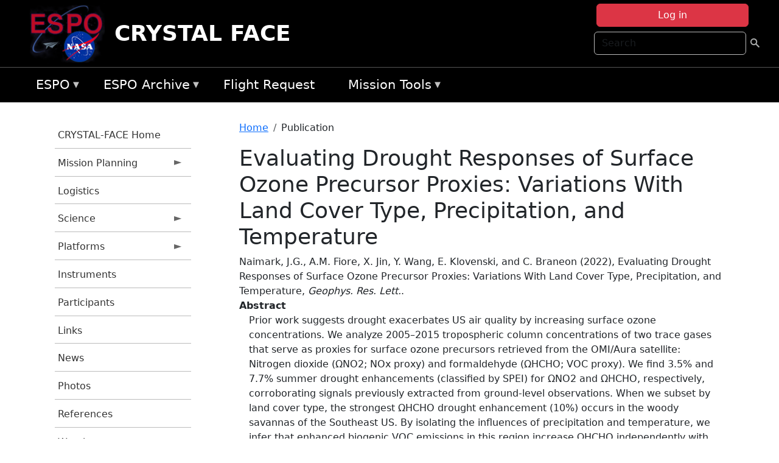

--- FILE ---
content_type: text/html; charset=UTF-8
request_url: https://espo.nasa.gov/crystalface/content/Evaluating_Drought_Responses_of_Surface_Ozone_Precursor_Proxies_Variations_With_Land_Cover
body_size: 9795
content:

<!DOCTYPE html>
<html lang="en" dir="ltr" class="h-100">
  <head>
    <meta charset="utf-8" />
<meta name="Generator" content="Drupal 10 (https://www.drupal.org)" />
<meta name="MobileOptimized" content="width" />
<meta name="HandheldFriendly" content="true" />
<meta name="viewport" content="width=device-width, initial-scale=1.0" />
<link rel="icon" href="/themes/custom/espo_bootstrap/favicon.ico" type="image/vnd.microsoft.icon" />
<link rel="canonical" href="https://espo.nasa.gov/crystalface/content/Evaluating_Drought_Responses_of_Surface_Ozone_Precursor_Proxies_Variations_With_Land_Cover" />
<link rel="shortlink" href="https://espo.nasa.gov/crystalface/node/86725" />

    <title>Evaluating Drought Responses of Surface Ozone Precursor Proxies: Variations With Land Cover Type, Precipitation, and Temperature | CRYSTAL FACE</title>
    <link rel="stylesheet" media="all" href="/sites/default/files/css/css_8iS59-iFV4Ohbt0MayNSlZrpbbeznGtRAmJwQfrplk4.css?delta=0&amp;language=en&amp;theme=espo_bootstrap&amp;include=[base64]" />
<link rel="stylesheet" media="all" href="/sites/default/files/css/css_UpeU-hBailEe75_NONjXVIw3AWzsJfVPlGm_ZbzYorY.css?delta=1&amp;language=en&amp;theme=espo_bootstrap&amp;include=[base64]" />

    <script src="/sites/default/files/js/js_ydoQoqG9T2cd9o9r_HQd_vZ9Ydkq5rB_dRzJgFpmOB0.js?scope=header&amp;delta=0&amp;language=en&amp;theme=espo_bootstrap&amp;include=[base64]"></script>
<script src="https://dap.digitalgov.gov/Universal-Federated-Analytics-Min.js?agency=NASA&amp;subagency=ARC&amp;cto=12" async id="_fed_an_ua_tag" type="text/javascript"></script>
<script src="https://use.fontawesome.com/releases/v6.4.0/js/all.js" defer crossorigin="anonymous"></script>
<script src="https://use.fontawesome.com/releases/v6.4.0/js/v4-shims.js" defer crossorigin="anonymous"></script>

  </head>
  <body class="path-node page-node-type-publication   d-flex flex-column h-100">
        <div class="visually-hidden-focusable skip-link p-3 container">
      <a href="#main-content" class="p-2">
        Skip to main content
      </a>
    </div>
    
    <!-- <div class="dialog-off-canvas-main-canvas" data-off-canvas-main-canvas> -->
    
<header>
        <div class="region region-header">
	<div id="block-espo-bootstrap-account-menu" class="contextual-region block block-menu-block block-menu-blockaccount">
  
    <div data-contextual-id="block:block=espo_bootstrap_account_menu:langcode=en&amp;domain_microsite_base_path=crystalface|menu:menu=account:langcode=en&amp;domain_microsite_base_path=crystalface" data-contextual-token="iqdSKb0k9FOYOTN8aGUKk_w7GQ50rGsSzyuMoimtQrA" data-drupal-ajax-container=""></div>
      <p><div><div class="espo-ajax-login-wrapper"><a href="/crystalface/espo-auth/ajax-login" class="button button--danger use-ajax" style="margin-top:-10px; width:250px;" data-dialog-type="dialog" data-dialog-renderer="off_canvas" data-dialog-options="{&quot;width&quot;:&quot;auto&quot;}">Log in</a></div></div>
</p>
  </div>
<div class="search-block-form contextual-region block block-search container-inline" data-drupal-selector="search-block-form" id="block-espo-bootstrap-search-form-block" role="search">
  
    <div data-contextual-id="block:block=espo_bootstrap_search_form_block:langcode=en&amp;domain_microsite_base_path=crystalface" data-contextual-token="UiHqMDXY1ME7NRT6_5JMHp9DBQ5VcnmGXjyC8r5_-dw" data-drupal-ajax-container=""></div>
      <form data-block="header" action="/crystalface/search/node" method="get" id="search-block-form" accept-charset="UTF-8">
  <div class="js-form-item form-item js-form-type-search form-type-search js-form-item-keys form-item-keys form-no-label">
      <label for="edit-keys" class="visually-hidden">Search</label>
        
  <input title="Enter the terms you wish to search for." placeholder="Search" data-drupal-selector="edit-keys" type="search" id="edit-keys" name="keys" value="" size="15" maxlength="128" class="form-search form-control" />


        </div>
<div data-drupal-selector="edit-actions" class="form-actions js-form-wrapper form-wrapper" id="edit-actions">
        <input data-drupal-selector="edit-submit" type="submit" id="edit-submit" value=" " class="button js-form-submit form-submit btn btn-primary" />

</div>

</form>

  </div>
<div id="block-espo-bootstrap-branding" class="contextual-region block block-system block-system-branding-block">
  
    <div data-contextual-id="block:block=espo_bootstrap_branding:langcode=en&amp;domain_microsite_base_path=crystalface" data-contextual-token="8bRaJ3FRCS1xR5Eaoha3_7IyMt4HgTui-mDA4eiCapQ" data-drupal-ajax-container=""></div>
  <div class="navbar-brand d-flex align-items-center">

    <a href="/crystalface" title="Home" rel="home" class="site-logo d-block">
    <img src="/themes/custom/espo_bootstrap/espo_logo.png" alt="Home" fetchpriority="high" />
  </a>
  
  <div>
        <a href="/crystalface" title="Home" rel="home" class="site-title">
      CRYSTAL FACE
    </a>
    
      </div>
</div>
</div>

    </div>


    	<nav class="navbar navbar-expand-lg navbar-dark text-light bg-dark">
	    

	     <!-- remove toggle --- <button class="navbar-toggler collapsed" type="button" data-bs-toggle="collapse"
			data-bs-target="#navbarSupportedContent" aria-controls="navbarSupportedContent"
			aria-expanded="false" aria-label="Toggle navigation"> 
		    <span class="navbar-toggler-icon"></span>
		</button> --- -->

		<div class="<!--collapse navbar-collapse-->" id="navbarSupportedContent">
		        <div class="region region-nav-main">
	<div data-drupal-messages-fallback class="hidden"></div>
<div id="block-espo-bootstrap-menu-block-espo-main" class="contextual-region block block-superfish block-superfishespo-main">
  
    <div data-contextual-id="block:block=espo_bootstrap_menu_block_espo_main:langcode=en&amp;domain_microsite_base_path=crystalface|menu:menu=espo-main:langcode=en&amp;domain_microsite_base_path=crystalface" data-contextual-token="mdLsYYhsSVgh0QjorRoK7xuqggWs9bea9lV49smJfOc" data-drupal-ajax-container=""></div>
      
<ul id="superfish-espo-main" class="menu sf-menu sf-espo-main sf-horizontal sf-style-none">
  
<li id="espo-main-menu-link-contentdc0e163f-4c4b-425f-a901-1db930b0d793" class="sf-depth-1 menuparent"><a href="/crystalface/content/Earth_Science_Project_Office" title="Link to the ESPO home page" class="sf-depth-1 menuparent">ESPO</a><ul><li id="espo-main-menu-link-content4441c5c2-3ca8-4d3b-a1de-1cdf4c64e04f" class="sf-depth-2 sf-no-children"><a href="/crystalface/espo_missions" title="All ESPO managed missions" class="sf-depth-2">Missions</a></li><li id="espo-main-menu-link-contentf933ab82-87ed-404c-b3f6-e568197f6036" class="sf-depth-2 sf-no-children"><a href="/crystalface/content/About_ESPO" title="ESPO " class="sf-depth-2">About ESPO</a></li><li id="espo-main-menu-link-contentefe9a1f6-9949-4649-b39b-f7d1ea47f9ac" class="sf-depth-2 sf-no-children"><a href="https://youtu.be/8hCH3IYhn4g" target="_blank" class="sf-depth-2 sf-external">Video about ESPO</a></li><li id="espo-main-menu-link-content98e8aa72-6fc0-4e1d-94b0-c6cc70f6f8c1" class="sf-depth-2 sf-no-children"><a href="/crystalface/content/ESPO_Services_We_Provide" title="ESPO Provided Services" class="sf-depth-2">Services</a></li><li id="espo-main-menu-link-contentfc2fe647-609b-4218-a86f-51c1b62657da" class="sf-depth-2 sf-no-children"><a href="/crystalface/content/Deployment_Sites" title="ESPO Deployment Sites" class="sf-depth-2">Deployment Sites</a></li><li id="espo-main-menu-link-content26d24555-1943-4128-94a2-24fb8597ea4d" class="sf-depth-2 sf-no-children"><a href="/crystalface/aircraft" title="Aircraft " class="sf-depth-2">Aircraft</a></li><li id="espo-main-menu-link-contentec1b417b-238b-4d1e-845b-c09cfde6673b" class="sf-depth-2 sf-no-children"><a href="/crystalface/content/ESPO_Satellite_Platforms" title="Satellites Platforms" class="sf-depth-2">Satellites</a></li><li id="espo-main-menu-link-content1082d970-20a4-4bb5-b01a-c5a7381406c7" class="sf-depth-2 sf-no-children"><a href="/crystalface/content/Links" class="sf-depth-2">Links</a></li></ul></li><li id="espo-main-menu-link-content5818f24e-a2a0-46c5-a9f4-adab70f8110f" class="sf-depth-1 menuparent"><a href="/crystalface/content/Welcome_to_the_ESPO_Data_Archive" class="sf-depth-1 menuparent">ESPO Archive</a><ul><li id="espo-main-menu-link-content3eb53381-0ebd-4a69-a8a8-899122a092cd" class="sf-depth-2 sf-no-children"><a href="/crystalface/archive/browse" title="Browse ESPO Archive" class="sf-depth-2">Browse</a></li><li id="espo-main-menu-link-content4b184493-ee0d-4257-aabf-bcc3e0de8c69" class="sf-depth-2 sf-no-children"><a href="/crystalface/archive/help" title="ESPO Archive Help" class="sf-depth-2">Help</a></li></ul></li><li id="espo-main-menu-link-content68331089-c0ca-4e30-8f87-bcc3a4076701" class="sf-depth-1 sf-no-children"><a href="/crystalface/sofrs" title="Suborbital Flight Request System" class="sf-depth-1">Flight Request</a></li><li id="espo-main-menu-link-contentf178bb8e-0a68-4a9b-856e-769bf20eea99" class="sf-depth-1 menuparent"><a href="/crystalface/content/Mission_Tools" title="Airborne Science Mission Tool Suite" class="sf-depth-1 menuparent">Mission Tools</a><ul><li id="espo-main-menu-link-content4e526c3c-8dab-4815-b80c-931b502bfcd1" class="sf-depth-2 sf-no-children"><a href="/crystalface/content/ASP_Mission_Tools_Suite" class="sf-depth-2">ASP Mission Tool Suite</a></li></ul></li>
</ul>

  </div>

    </div>

		    
		</div> 
	    		</div>
	</nav>
    </header>
<!--Highlighted (new) -->

    
<!--End Highlighted-->



<main role="main">

    <a id="main-content" tabindex="-1"></a>
    
    
    

    <div class="container">
	<div class="row g-0">
	    		<div class="order-1 order-lg-1 col-12 col-lg-3 col-xxl-2">
		        <div class="region region-sidebar-first">
	<div id="block-espo-bootstrap-menu-block-crystal-face" class="contextual-region block block-superfish block-superfishcrystal-face">
  
    <div data-contextual-id="block:block=espo_bootstrap_menu_block_crystal_face:langcode=en&amp;domain_microsite_base_path=crystalface|menu:menu=crystal-face:langcode=en&amp;domain_microsite_base_path=crystalface" data-contextual-token="q5mjKyZJk7Zo0H71SxaE90oWbGZITerVsI0qQoYXMwg" data-drupal-ajax-container=""></div>
      
<ul id="superfish-crystal-face" class="menu sf-menu sf-crystal-face sf-vertical sf-style-none">
  
<li id="crystal-face-menu-link-contentb3aaf78d-5726-4426-bcef-e9ee585c64af" class="sf-depth-1 sf-no-children"><a href="/crystalface" title="Homepage for the CRYSTAL-FACE mission website." class="sf-depth-1">CRYSTAL-FACE Home</a></li><li id="crystal-face-menu-link-content8d4af5ba-1ba7-4f77-ba50-ed4460a2769b" class="sf-depth-1 menuparent"><a href="/crystalface/planning" title="Calendars, schedules, and other mission planning information for CRYSTAL-FACE." class="sf-depth-1 menuparent">Mission Planning</a><ul><li id="crystal-face-menu-link-contente1b2520c-1e25-46a6-a3fb-35ee6386c4ee" class="sf-depth-2 sf-no-children"><a href="/crystalface/content/CRYSTAL-FACE_Daily_Schedule" title="Daily Schedule information for CRYSTAL-FACE" class="sf-depth-2">Daily Schedule</a></li><li id="crystal-face-menu-link-content489fbc66-c7c7-4f22-a304-99bffbec0bf8" class="sf-depth-2 sf-no-children"><a href="/crystalface/content/CRYSTAL-FACE_Flight_Tracks" title="Flight Tracks information for CRYSTAL-FACE" class="sf-depth-2">Flight Tracks</a></li><li id="crystal-face-menu-link-content4d16e6a3-fbee-4a49-8cb3-ea0553be049b" class="sf-depth-2 sf-no-children"><a href="/crystalface/content/CRYSTAL-FACE_Daily_Schedule_Arch" title="Daily Schedule Arch.  information for CRYSTAL-FACE" class="sf-depth-2">Daily Schedule Arch. </a></li></ul></li><li id="crystal-face-menu-link-content053d522c-5663-4452-932b-dcf8b9772ac7" class="sf-depth-1 sf-no-children"><a href="/crystalface/content/CRYSTAL-FACE_Logistics" title="Logistics information for CRYSTAL-FACE" class="sf-depth-1">Logistics</a></li><li id="crystal-face-menu-link-content8f6beb4d-bfc1-4b48-b54b-6524ff09c12c" class="sf-depth-1 menuparent"><a href="/crystalface/science" title="Information about the scientific goals and results for CRYSTAL-FACE." class="sf-depth-1 menuparent">Science</a><ul><li id="crystal-face-menu-link-contente1897cdd-d150-4729-b647-aa7a26af0be3" class="sf-depth-2 sf-no-children"><a href="/crystalface/content/CRYSTAL-FACE_Science_Overview_0" title="Overview of the science objectives for CRYSTAL-FACE." class="sf-depth-2">Science Overview</a></li><li id="crystal-face-menu-link-contentac5dd9e7-a38e-4f5f-bb6f-0c0f3c836797" class="sf-depth-2 sf-no-children"><a href="/crystalface/content/CRYSTAL-FACE_Mission_Reports" title="Mission Reports information for CRYSTAL-FACE" class="sf-depth-2">Mission Reports</a></li><li id="crystal-face-menu-link-contentbaef6721-6c0e-4497-a6ac-d92ce9f15b65" class="sf-depth-2 sf-no-children"><a href="/crystalface/content/CRYSTAL-FACE_Presentations" title="Presentations information for CRYSTAL-FACE" class="sf-depth-2">Presentations</a></li><li id="crystal-face-menu-link-contente26a1edb-a641-4558-a570-fdc0b01550b6" class="sf-depth-2 menuparent"><a href="/crystalface/archive/browse/crystalf" title="Archive data for CRYSTAL-FACE." class="sf-depth-2 menuparent">Data Archive</a><ul><li id="crystal-face-menu-link-contente7942454-4916-409b-b7f4-cc28b43ad775" class="sf-depth-3 sf-no-children"><a href="/crystalface/archive/browse/crystalf/Citation" title="Archive data for CRYSTAL-FACE." class="sf-depth-3">Citation</a></li><li id="crystal-face-menu-link-content12e64b90-a7ba-4997-8872-62fc06628645" class="sf-depth-3 sf-no-children"><a href="/crystalface/archive/browse/crystalf/ER2" title="Archive data for CRYSTAL-FACE." class="sf-depth-3">ER-2</a></li><li id="crystal-face-menu-link-content2cca53f3-d1c6-4538-b115-a8ff8d5e1842" class="sf-depth-3 sf-no-children"><a href="/crystalface/archive/browse/crystalf/Ground" title="Archive data for CRYSTAL-FACE." class="sf-depth-3">Ground</a></li><li id="crystal-face-menu-link-contentb2e8ca26-0bda-46ab-be70-0401dca58709" class="sf-depth-3 sf-no-children"><a href="/crystalface/archive/browse/crystalf/Other" title="Archive data for CRYSTAL-FACE." class="sf-depth-3">Other</a></li><li id="crystal-face-menu-link-contentb895984e-2f84-4082-8ab1-4b4698abbf3a" class="sf-depth-3 sf-no-children"><a href="/crystalface/archive/browse/crystalf/P3" title="Archive data for CRYSTAL-FACE." class="sf-depth-3">P-3 Orion</a></li><li id="crystal-face-menu-link-contentdafad0ec-e9dd-408f-9ee0-d74cc385b469" class="sf-depth-3 sf-no-children"><a href="/crystalface/archive/browse/crystalf/Proteus" title="Archive data for CRYSTAL-FACE." class="sf-depth-3">Proteus</a></li><li id="crystal-face-menu-link-content12fd4b89-278d-458d-9cd3-df75d09f48d0" class="sf-depth-3 sf-no-children"><a href="/crystalface/archive/browse/crystalf/Satellite" title="Archive data for CRYSTAL-FACE." class="sf-depth-3">Satellite</a></li><li id="crystal-face-menu-link-contentfa028336-03fd-4214-a5e3-8395ee5ee66a" class="sf-depth-3 sf-no-children"><a href="/crystalface/archive/browse/crystalf/Sonde" title="Archive data for CRYSTAL-FACE." class="sf-depth-3">Sonde</a></li><li id="crystal-face-menu-link-contente1d6c50e-df86-437e-8e69-746bb8160122" class="sf-depth-3 sf-no-children"><a href="/crystalface/archive/browse/crystalf/TOtter" title="Archive data for CRYSTAL-FACE." class="sf-depth-3">Twin Otter</a></li><li id="crystal-face-menu-link-content3599a566-7aff-47d2-9352-fb73a05d3581" class="sf-depth-3 sf-no-children"><a href="/crystalface/archive/browse/crystalf/WB57" title="Archive data for CRYSTAL-FACE." class="sf-depth-3">WB-57</a></li></ul></li><li id="crystal-face-menu-link-content19987aa3-23e2-4c7f-a0e8-61ff555730b7" class="sf-depth-2 sf-no-children"><a href="/crystalface/content/CRYSTAL-FACE_External_Data_Archives" title="External Data Archives information for CRYSTAL-FACE" class="sf-depth-2">External Data Archives</a></li><li id="crystal-face-menu-link-contente7b321b4-ebd8-4003-a7f1-1524df3510a6" class="sf-depth-2 sf-no-children"><a href="/crystalface/content/CRYSTAL-FACE_Publications" title="Lodging addresses and arrangements for CRYSTAL-FACE." class="sf-depth-2">Publications</a></li></ul></li><li id="crystal-face-menu-link-content2ea87d56-5d28-4072-bfa1-75af31b305c8" class="sf-depth-1 menuparent"><a href="/crystalface/platforms" title="Aircraft and other platforms participating in CRYSTAL-FACE." class="sf-depth-1 menuparent">Platforms</a><ul><li id="crystal-face-menu-link-contentb1d09fba-3aa7-469b-bdda-e1d51693f2ba" class="sf-depth-2 sf-no-children"><a href="/crystalface/platforms/airborne" title="Airborne platforms participating in CRYSTAL-FACE." class="sf-depth-2">Airborne</a></li><li id="crystal-face-menu-link-contentce9830f1-b07a-4b23-ada2-92c06e3c2ef0" class="sf-depth-2 sf-no-children"><a href="/crystalface/platforms/ground" title="Groun platforms participating in CRYSTAL-FACE." class="sf-depth-2">Ground</a></li></ul></li><li id="crystal-face-menu-link-content3d105ee0-b55b-4d16-abf0-eb56dbbb5b35" class="sf-depth-1 sf-no-children"><a href="/crystalface/content/CRYSTAL-FACE_Instruments" title="Instruments information for CRYSTAL-FACE" class="sf-depth-1">Instruments</a></li><li id="crystal-face-menu-link-content09d35ea6-2621-4216-aac1-5249ff3baeda" class="sf-depth-1 sf-no-children"><a href="/crystalface/content/CRYSTAL-FACE_Participants_0" title="Participants information for CRYSTAL-FACE" class="sf-depth-1">Participants</a></li><li id="crystal-face-menu-link-content5cc3e317-3500-42d0-b363-70daa6e6017b" class="sf-depth-1 sf-no-children"><a href="/crystalface/content/CRYSTAL-FACE_Links" title="Links information for CRYSTAL-FACE" class="sf-depth-1">Links</a></li><li id="crystal-face-menu-link-content550f84eb-d930-4811-8f2d-a00639917718" class="sf-depth-1 sf-no-children"><a href="/crystalface/news" title="News related to CRYSTAL-FACE." class="sf-depth-1">News</a></li><li id="crystal-face-menu-link-content0fc4f24f-391b-4a08-b327-4fd1b481169d" class="sf-depth-1 sf-no-children"><a href="/crystalface/mission-gallery" title="Photograph galleries for CRYSTAL-FACE." class="sf-depth-1">Photos</a></li><li id="crystal-face-menu-link-content9d0f67fc-2bdc-433e-8cbc-ccbbbc650621" class="sf-depth-1 sf-no-children"><a href="/crystalface/content/CRYSTAL-FACE_References" title="Shipping addresses and arrangements for CRYSTAL-FACE." class="sf-depth-1">References</a></li><li id="crystal-face-menu-link-contente617ad1c-43de-4fea-8098-addcf9b054f3" class="sf-depth-1 sf-no-children"><a href="/crystalface/content/CRYSTAL-FACE_Weather" title="Layouts of laboratory spaces for CRYSTAL-FACE." class="sf-depth-1">Weather</a></li>
</ul>

  </div>

    </div>

		</div>
	    
	    <div class="order-2 order-lg-2 col-12 col-lg-9 col-xxl-10" id="main_content">
		        <div class="region region-breadcrumb">
	<div id="block-espo-bootstrap-breadcrumbs" class="contextual-region block block-system block-system-breadcrumb-block">
  
    <div data-contextual-id="block:block=espo_bootstrap_breadcrumbs:langcode=en&amp;domain_microsite_base_path=crystalface" data-contextual-token="Edw3c-bhEHmYF9BrALIoC7OuywyxB8Jm5OqleC5kdXU" data-drupal-ajax-container=""></div>
        <nav aria-label="breadcrumb">
    <h2 id="system-breadcrumb" class="visually-hidden">Breadcrumb</h2>
    <ol class="breadcrumb">
    		    <li class="breadcrumb-item">
				    <a href="/crystalface">Home</a>
			    </li>
	    		    <li class="breadcrumb-item">
				    Publication
			    </li>
	        </ol>
  </nav>

  </div>

    </div>

	
  	        <div class="region region-page-title">
	<div id="block-espo-bootstrap-page-title" class="contextual-region block block-core block-page-title-block">
  
    <div data-contextual-id="block:block=espo_bootstrap_page_title:langcode=en&amp;domain_microsite_base_path=crystalface" data-contextual-token="eYsn0NioKW-bB1jGHRTAXg4LhBc8NuCwKcZT8oc19YU" data-drupal-ajax-container=""></div>
      
<h1><span class="field field--name-title field--type-string field--label-hidden">Evaluating Drought Responses of Surface Ozone Precursor Proxies: Variations With Land Cover Type, Precipitation, and Temperature</span>
</h1>


  </div>

    </div>

			    <div class="region region-content">
	<div id="block-espo-bootstrap-system-main-block" class="block block-system block-system-main-block">
  
    
      
<article class="contextual-region node node--type-publication node--promoted node--view-mode-full">

    
        <div data-contextual-id="node:node=86725:changed=1657080827&amp;langcode=en&amp;domain_microsite_base_path=crystalface" data-contextual-token="13pBYaBheHTTGc3Z0WwRJro9CREXTKGKpiOoC54sGX8" data-drupal-ajax-container=""></div>

    
    <div>
	
            <div class="field field--name-f-pub-citation field--type-pub-citation field--label-hidden field__item">Naimark, J.G., A.M. Fiore, X. Jin, Y. Wang, E. Klovenski, and C. Braneon (2022), Evaluating Drought Responses of Surface Ozone Precursor Proxies: Variations With Land Cover Type, Precipitation, and Temperature, <i>Geophys. Res. Lett.</i>.</div>
      
  <div class="field field--name-extra-field-pub-coauthor-question field--type-extra-field field--label-above">
    <div class="field__label"></div>
              <div class="field__item"></div>
          </div>

  <div class="clearfix text-formatted field field--name-body field--type-text-with-summary field--label-above">
    <div class="field__label">Abstract</div>
              <div class="field__item"><p>Prior work suggests drought exacerbates US air quality by increasing surface ozone concentrations. We analyze 2005–2015 tropospheric column concentrations of two trace gases that serve as proxies for surface ozone precursors retrieved from the OMI/Aura satellite: Nitrogen dioxide (ΩNO2; NOx proxy) and formaldehyde (ΩHCHO; VOC proxy). We find 3.5% and 7.7% summer drought enhancements (classified by SPEI) for ΩNO2 and ΩHCHO, respectively, corroborating signals previously extracted from ground-level observations. When we subset by land cover type, the strongest ΩHCHO drought enhancement (10%) occurs in the woody savannas of the Southeast US. By isolating the influences of precipitation and temperature, we infer that enhanced biogenic VOC emissions in this region increase ΩHCHO independently with both high temperature and low precipitation during drought. The strongest ΩNO2 drought enhancement (6.0%) occurs over Midwest US croplands and grasslands, which we infer to reflect the sensitivity of soil NOx emissions to temperature. Plain Language Summary Projected increases in drought severity and frequency for this century raise questions regarding possible impacts on air quality. Surface ozone, an air pollutant estimated to cause over 1 million annual premature deaths globally, forms when its precursor gases react in the sunlit atmosphere. These precursor gases depend on temperature and precipitation and thus can respond to drought. We analyze over a decade of satellite observations of two trace gases relevant to ozone formation and find that, on average, their concentrations increase during summer droughts in the Eastern US. While higher temperatures during droughts are usually associated with observed increases in trace gas concentrations, in the Southeast US we find increases associated with low precipitation independent of temperature. Satellite detection of these changes implies promise for application to other regions and more generally for improving mechanistic understanding of air quality responses to drought and other climate extremes.</p>
</div>
          </div>

  <div class="field field--name-f-pub-termref-hq field--type-entity-reference field--label-above">
    <div class="field__label">Research Program</div>
          <div class="field__items">
              <div class="field__item">Atmospheric Composition Modeling and Analysis Program (ACMAP)</div>
              </div>
      </div>

    </div>

</article>

  </div>
<div id="block-espo-bootstrap-block-10" class="contextual-region block block-block-content block-block-content431fd79f-6e41-49b8-bbf5-f571129bdca8">
  
    <div data-contextual-id="block:block=espo_bootstrap_block_10:langcode=en&amp;domain_microsite_base_path=crystalface|block_content:block_content=10:changed=1757626969&amp;langcode=en&amp;domain_microsite_base_path=crystalface" data-contextual-token="XTBl-PRxrqkQ07No20i5u6ZMqqRaE6C0nGpB98h3mzo" data-drupal-ajax-container=""></div>
      
            <div class="clearfix text-formatted field field--name-body field--type-text-with-summary field--label-hidden field__item"><p>&nbsp;</p><p><em>Disclaimer: This material is being kept online for historical purposes. Though accurate at the time of publication, it is no longer being updated. The page may contain broken links or outdated information, and parts may not function in current web browsers. Visit </em><a href="/crystalface/content/Earth_Science_Project_Office" target="_blank" data-entity-type="node" data-entity-uuid="966bb49b-51b2-4641-9c6f-722016f6d568" data-entity-substitution="canonical" title="Earth Science Project Office"><em>https://espo.nasa.gov</em></a><em> for information about our current projects.</em></p><p>&nbsp;</p></div>
      
  </div>

    </div>

	    </div>
	    	    	</div>




    </div>


    <!-- Start Middle Widget (new) -->
        <!--End Middle Widget -->

    <!-- Start bottom -->
        <!--End Bottom -->
</div>

</main>



<!-- start: Footer (new) -->
    <div class="footerwidget">
	<div class="container">

	    <div class="row">

		<!-- Start Footer First Region -->
		<div class ="col-md-4 footer-1">
		    			    <div class="region region-footer-first">
	<div id="block-nasafooter" class="contextual-region block block-block-content block-block-content1531fb96-1564-448e-916e-7e0ede4ce10f">
  
    <div data-contextual-id="block:block=nasafooter:langcode=en&amp;domain_microsite_base_path=intex-b|block_content:block_content=22:changed=1729042695&amp;langcode=en&amp;domain_microsite_base_path=intex-b" data-contextual-token="AFgxQg28YTjDIkkh0h8KsebzgYtw8Q_R0-qcaiNiJPc" data-drupal-ajax-container=""></div>
      
            <div class="clearfix text-formatted field field--name-body field--type-text-with-summary field--label-hidden field__item"><p><img alt="NASA" data-entity-type="file" data-entity-uuid="34119b03-1e4d-4ef7-a0d7-1d4f03db5972" src="/sites/default/files/inline-images/nasa_logo.png" width="75"></p>

<h3>National Aeronautics and<br>
Space Administration</h3></div>
      
  </div>

    </div>

		    		</div>
		<!-- End Footer First Region -->

		<!-- Start Footer Second Region -->
		<div class ="col-md-8">
		    			    <div class="region region-footer-second">
	<div class="footermap footermap--footermap_block contextual-region block block-footermap block-footermap-block" id="block-footermap-2">
  
    <div data-contextual-id="block:block=footermap_2:langcode=en&amp;domain_microsite_base_path=crystalface" data-contextual-token="XTN0oHy7K9xfcCgJWND4FmkuHnRV-UVWUXujBj0L_2Q" data-drupal-ajax-container=""></div>
        <nav class="footermap-col footermap-col--1 footermap-col--espo-main">
    <h3 class="footermap-col-heading footermap-col-heading--espo-main visually-hidden">ESPO Main Menu</h3>
<ul class="footermap-header footermap-header--espo-main">
      <li class="footermap-item footermap-item--depth-1 footermap-item--haschildren">
  <a href="/crystalface/content/Earth_Science_Project_Office"  title="Link to the ESPO home page">ESPO</a>
      <ul>
          <li class="footermap-item footermap-item--depth-2">
  <a href="/crystalface/espo_missions"  title="All ESPO managed missions">Missions</a>
  </li>

          <li class="footermap-item footermap-item--depth-2">
  <a href="/crystalface/content/About_ESPO"  title="ESPO ">About ESPO</a>
  </li>

          <li class="footermap-item footermap-item--depth-2">
  <a href="https://youtu.be/8hCH3IYhn4g"  target="_blank">Video about ESPO</a>
  </li>

          <li class="footermap-item footermap-item--depth-2">
  <a href="/crystalface/content/ESPO_Services_We_Provide"  title="ESPO Provided Services">Services</a>
  </li>

          <li class="footermap-item footermap-item--depth-2">
  <a href="/crystalface/content/Deployment_Sites"  title="ESPO Deployment Sites">Deployment Sites</a>
  </li>

          <li class="footermap-item footermap-item--depth-2">
  <a href="/crystalface/aircraft"  title="Aircraft ">Aircraft</a>
  </li>

          <li class="footermap-item footermap-item--depth-2">
  <a href="/crystalface/content/ESPO_Satellite_Platforms"  title="Satellites Platforms">Satellites</a>
  </li>

          <li class="footermap-item footermap-item--depth-2">
  <a href="/crystalface/content/Links" >Links</a>
  </li>

        </ul>
  </li>

      <li class="footermap-item footermap-item--depth-1 footermap-item--haschildren">
  <a href="/crystalface/content/Welcome_to_the_ESPO_Data_Archive" >ESPO Archive</a>
      <ul>
          <li class="footermap-item footermap-item--depth-2">
  <a href="/crystalface/archive/browse"  title="Browse ESPO Archive">Browse</a>
  </li>

          <li class="footermap-item footermap-item--depth-2">
  <a href="/crystalface/archive/help"  title="ESPO Archive Help">Help</a>
  </li>

        </ul>
  </li>

      <li class="footermap-item footermap-item--depth-1">
  <a href="/crystalface/sofrs"  title="Suborbital Flight Request System">Flight Request</a>
  </li>

      <li class="footermap-item footermap-item--depth-1 footermap-item--haschildren">
  <a href="/crystalface/content/Mission_Tools"  title="Airborne Science Mission Tool Suite">Mission Tools</a>
      <ul>
          <li class="footermap-item footermap-item--depth-2">
  <a href="/crystalface/content/ASP_Mission_Tools_Suite" >ASP Mission Tool Suite</a>
  </li>

        </ul>
  </li>

  </ul>

  </nav>

  </div>

    </div>

		    		</div>
		<!-- End Footer Second Region -->

	    </div>
	</div>
    </div>
<!--End Footer -->


<!-- Start Footer Menu (new) -->
    <div class="footer-menu">
	<div class="container">
	    <div class="row">
		<div class="col-md-12">
              <div class="region region-footer-menu">
	<div id="block-nasalinks" class="contextual-region block block-block-content block-block-content44fc3abf-d784-44bb-83de-c96b5a7ddcf3">
  
    <div data-contextual-id="block:block=nasalinks:langcode=en&amp;domain_microsite_base_path=intex-b|block_content:block_content=23:changed=1737565480&amp;langcode=en&amp;domain_microsite_base_path=intex-b" data-contextual-token="zAFPL0R5h8C6ZDIqyqFkZlksi7KQ_KbBzilLVG6yOr0" data-drupal-ajax-container=""></div>
      
            <div class="clearfix text-formatted field field--name-body field--type-text-with-summary field--label-hidden field__item"><div class="row" id="footer-links">
        <ul>
          <li><a href="https://www.nasa.gov/nasa-web-privacy-policy-and-important-notices/"><span>Privacy Policy</span></a></li>
          <li><a href="https://www.nasa.gov/foia/"><span>FOIA</span></a></li>
          <li><a href="https://www.nasa.gov/contact-nasa/"><span>Contact</span></a></li>
          <li><a href="https://www.nasa.gov/accessibility/"><span>Accessibility</span></a></li>
        </ul>
      </div></div>
      
  </div>
<div id="block-lastupdated" class="contextual-region block block-fields-espo block-last-updated-block">
  
    <div data-contextual-id="block:block=lastupdated:langcode=en&amp;domain_microsite_base_path=crystalface" data-contextual-token="4osRIbdNmsP19Dc3zfvAg9kldXDCN8wpL6eYJ_WOlrQ" data-drupal-ajax-container=""></div>
      <p>Page Last Updated: July 5, 2022</p><p>Page Editor: Yuxuan Wang</p><p>NASA Official: Marilyn Vasques</p><p>Website Issues: <a href="/contact">Contact Us</a></p>
  </div>

    </div>

        </div>
      </div>
    </div>
  </div>
<!-- End Footer Menu -->






<!-- </div> -->

    
    <script type="application/json" data-drupal-selector="drupal-settings-json">{"path":{"baseUrl":"\/","pathPrefix":"crystalface\/","currentPath":"node\/86725","currentPathIsAdmin":false,"isFront":false,"currentLanguage":"en"},"pluralDelimiter":"\u0003","suppressDeprecationErrors":true,"ajaxPageState":{"libraries":"[base64]","theme":"espo_bootstrap","theme_token":null},"ajaxTrustedUrl":{"\/crystalface\/search\/node":true},"superfish":{"superfish-crystal-face":{"id":"superfish-crystal-face","sf":{"animation":{"opacity":"show","height":"show"},"speed":"fast"},"plugins":{"smallscreen":{"mode":"window_width","title":"CRYSTAL-FACE Menu"},"supposition":true,"supersubs":true}},"superfish-espo-main":{"id":"superfish-espo-main","sf":{"animation":{"opacity":"show","height":"show"},"speed":"fast"},"plugins":{"smallscreen":{"mode":"window_width","title":"ESPO"},"supposition":true,"supersubs":true}}},"user":{"uid":0,"permissionsHash":"45ba226826635ce8f04ab7cb6351f3c1608f0dc0d5058ced9190fa8965861165"}}</script>
<script src="/sites/default/files/js/js_h-SFSWZO-TWiYeVQI4I-C4kagVNfzZu4TGhbRoxLSBM.js?scope=footer&amp;delta=0&amp;language=en&amp;theme=espo_bootstrap&amp;include=[base64]"></script>

  </body>
</html>
